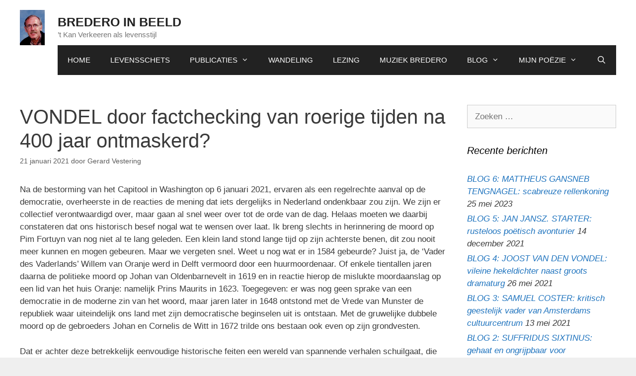

--- FILE ---
content_type: text/html; charset=UTF-8
request_url: https://geraves.nl/vondel-door-factchecking-van-roerige-tijden-na-400-jaar-ontmaskerd/
body_size: 19356
content:
<!DOCTYPE html>
<html lang="nl-NL">
<head>
	<meta charset="UTF-8">
	<title>VONDEL door factchecking van roerige tijden na 400 jaar ontmaskerd? &#8211; BREDERO IN BEELD</title>
<meta name='robots' content='max-image-preview:large' />
	<style>img:is([sizes="auto" i], [sizes^="auto," i]) { contain-intrinsic-size: 3000px 1500px }</style>
	<meta name="viewport" content="width=device-width, initial-scale=1"><link rel='dns-prefetch' href='//cdnjs.cloudflare.com' />
<link rel="alternate" type="application/rss+xml" title="BREDERO IN BEELD &raquo; feed" href="https://geraves.nl/feed/" />
<link rel="alternate" type="application/rss+xml" title="BREDERO IN BEELD &raquo; reacties feed" href="https://geraves.nl/comments/feed/" />
<script>
window._wpemojiSettings = {"baseUrl":"https:\/\/s.w.org\/images\/core\/emoji\/16.0.1\/72x72\/","ext":".png","svgUrl":"https:\/\/s.w.org\/images\/core\/emoji\/16.0.1\/svg\/","svgExt":".svg","source":{"concatemoji":"https:\/\/geraves.nl\/wp-includes\/js\/wp-emoji-release.min.js?ver=6.8.3"}};
/*! This file is auto-generated */
!function(s,n){var o,i,e;function c(e){try{var t={supportTests:e,timestamp:(new Date).valueOf()};sessionStorage.setItem(o,JSON.stringify(t))}catch(e){}}function p(e,t,n){e.clearRect(0,0,e.canvas.width,e.canvas.height),e.fillText(t,0,0);var t=new Uint32Array(e.getImageData(0,0,e.canvas.width,e.canvas.height).data),a=(e.clearRect(0,0,e.canvas.width,e.canvas.height),e.fillText(n,0,0),new Uint32Array(e.getImageData(0,0,e.canvas.width,e.canvas.height).data));return t.every(function(e,t){return e===a[t]})}function u(e,t){e.clearRect(0,0,e.canvas.width,e.canvas.height),e.fillText(t,0,0);for(var n=e.getImageData(16,16,1,1),a=0;a<n.data.length;a++)if(0!==n.data[a])return!1;return!0}function f(e,t,n,a){switch(t){case"flag":return n(e,"\ud83c\udff3\ufe0f\u200d\u26a7\ufe0f","\ud83c\udff3\ufe0f\u200b\u26a7\ufe0f")?!1:!n(e,"\ud83c\udde8\ud83c\uddf6","\ud83c\udde8\u200b\ud83c\uddf6")&&!n(e,"\ud83c\udff4\udb40\udc67\udb40\udc62\udb40\udc65\udb40\udc6e\udb40\udc67\udb40\udc7f","\ud83c\udff4\u200b\udb40\udc67\u200b\udb40\udc62\u200b\udb40\udc65\u200b\udb40\udc6e\u200b\udb40\udc67\u200b\udb40\udc7f");case"emoji":return!a(e,"\ud83e\udedf")}return!1}function g(e,t,n,a){var r="undefined"!=typeof WorkerGlobalScope&&self instanceof WorkerGlobalScope?new OffscreenCanvas(300,150):s.createElement("canvas"),o=r.getContext("2d",{willReadFrequently:!0}),i=(o.textBaseline="top",o.font="600 32px Arial",{});return e.forEach(function(e){i[e]=t(o,e,n,a)}),i}function t(e){var t=s.createElement("script");t.src=e,t.defer=!0,s.head.appendChild(t)}"undefined"!=typeof Promise&&(o="wpEmojiSettingsSupports",i=["flag","emoji"],n.supports={everything:!0,everythingExceptFlag:!0},e=new Promise(function(e){s.addEventListener("DOMContentLoaded",e,{once:!0})}),new Promise(function(t){var n=function(){try{var e=JSON.parse(sessionStorage.getItem(o));if("object"==typeof e&&"number"==typeof e.timestamp&&(new Date).valueOf()<e.timestamp+604800&&"object"==typeof e.supportTests)return e.supportTests}catch(e){}return null}();if(!n){if("undefined"!=typeof Worker&&"undefined"!=typeof OffscreenCanvas&&"undefined"!=typeof URL&&URL.createObjectURL&&"undefined"!=typeof Blob)try{var e="postMessage("+g.toString()+"("+[JSON.stringify(i),f.toString(),p.toString(),u.toString()].join(",")+"));",a=new Blob([e],{type:"text/javascript"}),r=new Worker(URL.createObjectURL(a),{name:"wpTestEmojiSupports"});return void(r.onmessage=function(e){c(n=e.data),r.terminate(),t(n)})}catch(e){}c(n=g(i,f,p,u))}t(n)}).then(function(e){for(var t in e)n.supports[t]=e[t],n.supports.everything=n.supports.everything&&n.supports[t],"flag"!==t&&(n.supports.everythingExceptFlag=n.supports.everythingExceptFlag&&n.supports[t]);n.supports.everythingExceptFlag=n.supports.everythingExceptFlag&&!n.supports.flag,n.DOMReady=!1,n.readyCallback=function(){n.DOMReady=!0}}).then(function(){return e}).then(function(){var e;n.supports.everything||(n.readyCallback(),(e=n.source||{}).concatemoji?t(e.concatemoji):e.wpemoji&&e.twemoji&&(t(e.twemoji),t(e.wpemoji)))}))}((window,document),window._wpemojiSettings);
</script>
<style id='wp-emoji-styles-inline-css'>

	img.wp-smiley, img.emoji {
		display: inline !important;
		border: none !important;
		box-shadow: none !important;
		height: 1em !important;
		width: 1em !important;
		margin: 0 0.07em !important;
		vertical-align: -0.1em !important;
		background: none !important;
		padding: 0 !important;
	}
</style>
<link rel='stylesheet' id='wp-block-library-css' href='https://geraves.nl/wp-includes/css/dist/block-library/style.min.css?ver=6.8.3' media='all' />
<style id='classic-theme-styles-inline-css'>
/*! This file is auto-generated */
.wp-block-button__link{color:#fff;background-color:#32373c;border-radius:9999px;box-shadow:none;text-decoration:none;padding:calc(.667em + 2px) calc(1.333em + 2px);font-size:1.125em}.wp-block-file__button{background:#32373c;color:#fff;text-decoration:none}
</style>
<style id='pdfemb-pdf-embedder-viewer-style-inline-css'>
.wp-block-pdfemb-pdf-embedder-viewer{max-width:none}

</style>
<style id='global-styles-inline-css'>
:root{--wp--preset--aspect-ratio--square: 1;--wp--preset--aspect-ratio--4-3: 4/3;--wp--preset--aspect-ratio--3-4: 3/4;--wp--preset--aspect-ratio--3-2: 3/2;--wp--preset--aspect-ratio--2-3: 2/3;--wp--preset--aspect-ratio--16-9: 16/9;--wp--preset--aspect-ratio--9-16: 9/16;--wp--preset--color--black: #000000;--wp--preset--color--cyan-bluish-gray: #abb8c3;--wp--preset--color--white: #ffffff;--wp--preset--color--pale-pink: #f78da7;--wp--preset--color--vivid-red: #cf2e2e;--wp--preset--color--luminous-vivid-orange: #ff6900;--wp--preset--color--luminous-vivid-amber: #fcb900;--wp--preset--color--light-green-cyan: #7bdcb5;--wp--preset--color--vivid-green-cyan: #00d084;--wp--preset--color--pale-cyan-blue: #8ed1fc;--wp--preset--color--vivid-cyan-blue: #0693e3;--wp--preset--color--vivid-purple: #9b51e0;--wp--preset--color--contrast: var(--contrast);--wp--preset--color--contrast-2: var(--contrast-2);--wp--preset--color--contrast-3: var(--contrast-3);--wp--preset--color--base: var(--base);--wp--preset--color--base-2: var(--base-2);--wp--preset--color--base-3: var(--base-3);--wp--preset--color--accent: var(--accent);--wp--preset--gradient--vivid-cyan-blue-to-vivid-purple: linear-gradient(135deg,rgba(6,147,227,1) 0%,rgb(155,81,224) 100%);--wp--preset--gradient--light-green-cyan-to-vivid-green-cyan: linear-gradient(135deg,rgb(122,220,180) 0%,rgb(0,208,130) 100%);--wp--preset--gradient--luminous-vivid-amber-to-luminous-vivid-orange: linear-gradient(135deg,rgba(252,185,0,1) 0%,rgba(255,105,0,1) 100%);--wp--preset--gradient--luminous-vivid-orange-to-vivid-red: linear-gradient(135deg,rgba(255,105,0,1) 0%,rgb(207,46,46) 100%);--wp--preset--gradient--very-light-gray-to-cyan-bluish-gray: linear-gradient(135deg,rgb(238,238,238) 0%,rgb(169,184,195) 100%);--wp--preset--gradient--cool-to-warm-spectrum: linear-gradient(135deg,rgb(74,234,220) 0%,rgb(151,120,209) 20%,rgb(207,42,186) 40%,rgb(238,44,130) 60%,rgb(251,105,98) 80%,rgb(254,248,76) 100%);--wp--preset--gradient--blush-light-purple: linear-gradient(135deg,rgb(255,206,236) 0%,rgb(152,150,240) 100%);--wp--preset--gradient--blush-bordeaux: linear-gradient(135deg,rgb(254,205,165) 0%,rgb(254,45,45) 50%,rgb(107,0,62) 100%);--wp--preset--gradient--luminous-dusk: linear-gradient(135deg,rgb(255,203,112) 0%,rgb(199,81,192) 50%,rgb(65,88,208) 100%);--wp--preset--gradient--pale-ocean: linear-gradient(135deg,rgb(255,245,203) 0%,rgb(182,227,212) 50%,rgb(51,167,181) 100%);--wp--preset--gradient--electric-grass: linear-gradient(135deg,rgb(202,248,128) 0%,rgb(113,206,126) 100%);--wp--preset--gradient--midnight: linear-gradient(135deg,rgb(2,3,129) 0%,rgb(40,116,252) 100%);--wp--preset--font-size--small: 13px;--wp--preset--font-size--medium: 20px;--wp--preset--font-size--large: 36px;--wp--preset--font-size--x-large: 42px;--wp--preset--spacing--20: 0.44rem;--wp--preset--spacing--30: 0.67rem;--wp--preset--spacing--40: 1rem;--wp--preset--spacing--50: 1.5rem;--wp--preset--spacing--60: 2.25rem;--wp--preset--spacing--70: 3.38rem;--wp--preset--spacing--80: 5.06rem;--wp--preset--shadow--natural: 6px 6px 9px rgba(0, 0, 0, 0.2);--wp--preset--shadow--deep: 12px 12px 50px rgba(0, 0, 0, 0.4);--wp--preset--shadow--sharp: 6px 6px 0px rgba(0, 0, 0, 0.2);--wp--preset--shadow--outlined: 6px 6px 0px -3px rgba(255, 255, 255, 1), 6px 6px rgba(0, 0, 0, 1);--wp--preset--shadow--crisp: 6px 6px 0px rgba(0, 0, 0, 1);}:where(.is-layout-flex){gap: 0.5em;}:where(.is-layout-grid){gap: 0.5em;}body .is-layout-flex{display: flex;}.is-layout-flex{flex-wrap: wrap;align-items: center;}.is-layout-flex > :is(*, div){margin: 0;}body .is-layout-grid{display: grid;}.is-layout-grid > :is(*, div){margin: 0;}:where(.wp-block-columns.is-layout-flex){gap: 2em;}:where(.wp-block-columns.is-layout-grid){gap: 2em;}:where(.wp-block-post-template.is-layout-flex){gap: 1.25em;}:where(.wp-block-post-template.is-layout-grid){gap: 1.25em;}.has-black-color{color: var(--wp--preset--color--black) !important;}.has-cyan-bluish-gray-color{color: var(--wp--preset--color--cyan-bluish-gray) !important;}.has-white-color{color: var(--wp--preset--color--white) !important;}.has-pale-pink-color{color: var(--wp--preset--color--pale-pink) !important;}.has-vivid-red-color{color: var(--wp--preset--color--vivid-red) !important;}.has-luminous-vivid-orange-color{color: var(--wp--preset--color--luminous-vivid-orange) !important;}.has-luminous-vivid-amber-color{color: var(--wp--preset--color--luminous-vivid-amber) !important;}.has-light-green-cyan-color{color: var(--wp--preset--color--light-green-cyan) !important;}.has-vivid-green-cyan-color{color: var(--wp--preset--color--vivid-green-cyan) !important;}.has-pale-cyan-blue-color{color: var(--wp--preset--color--pale-cyan-blue) !important;}.has-vivid-cyan-blue-color{color: var(--wp--preset--color--vivid-cyan-blue) !important;}.has-vivid-purple-color{color: var(--wp--preset--color--vivid-purple) !important;}.has-black-background-color{background-color: var(--wp--preset--color--black) !important;}.has-cyan-bluish-gray-background-color{background-color: var(--wp--preset--color--cyan-bluish-gray) !important;}.has-white-background-color{background-color: var(--wp--preset--color--white) !important;}.has-pale-pink-background-color{background-color: var(--wp--preset--color--pale-pink) !important;}.has-vivid-red-background-color{background-color: var(--wp--preset--color--vivid-red) !important;}.has-luminous-vivid-orange-background-color{background-color: var(--wp--preset--color--luminous-vivid-orange) !important;}.has-luminous-vivid-amber-background-color{background-color: var(--wp--preset--color--luminous-vivid-amber) !important;}.has-light-green-cyan-background-color{background-color: var(--wp--preset--color--light-green-cyan) !important;}.has-vivid-green-cyan-background-color{background-color: var(--wp--preset--color--vivid-green-cyan) !important;}.has-pale-cyan-blue-background-color{background-color: var(--wp--preset--color--pale-cyan-blue) !important;}.has-vivid-cyan-blue-background-color{background-color: var(--wp--preset--color--vivid-cyan-blue) !important;}.has-vivid-purple-background-color{background-color: var(--wp--preset--color--vivid-purple) !important;}.has-black-border-color{border-color: var(--wp--preset--color--black) !important;}.has-cyan-bluish-gray-border-color{border-color: var(--wp--preset--color--cyan-bluish-gray) !important;}.has-white-border-color{border-color: var(--wp--preset--color--white) !important;}.has-pale-pink-border-color{border-color: var(--wp--preset--color--pale-pink) !important;}.has-vivid-red-border-color{border-color: var(--wp--preset--color--vivid-red) !important;}.has-luminous-vivid-orange-border-color{border-color: var(--wp--preset--color--luminous-vivid-orange) !important;}.has-luminous-vivid-amber-border-color{border-color: var(--wp--preset--color--luminous-vivid-amber) !important;}.has-light-green-cyan-border-color{border-color: var(--wp--preset--color--light-green-cyan) !important;}.has-vivid-green-cyan-border-color{border-color: var(--wp--preset--color--vivid-green-cyan) !important;}.has-pale-cyan-blue-border-color{border-color: var(--wp--preset--color--pale-cyan-blue) !important;}.has-vivid-cyan-blue-border-color{border-color: var(--wp--preset--color--vivid-cyan-blue) !important;}.has-vivid-purple-border-color{border-color: var(--wp--preset--color--vivid-purple) !important;}.has-vivid-cyan-blue-to-vivid-purple-gradient-background{background: var(--wp--preset--gradient--vivid-cyan-blue-to-vivid-purple) !important;}.has-light-green-cyan-to-vivid-green-cyan-gradient-background{background: var(--wp--preset--gradient--light-green-cyan-to-vivid-green-cyan) !important;}.has-luminous-vivid-amber-to-luminous-vivid-orange-gradient-background{background: var(--wp--preset--gradient--luminous-vivid-amber-to-luminous-vivid-orange) !important;}.has-luminous-vivid-orange-to-vivid-red-gradient-background{background: var(--wp--preset--gradient--luminous-vivid-orange-to-vivid-red) !important;}.has-very-light-gray-to-cyan-bluish-gray-gradient-background{background: var(--wp--preset--gradient--very-light-gray-to-cyan-bluish-gray) !important;}.has-cool-to-warm-spectrum-gradient-background{background: var(--wp--preset--gradient--cool-to-warm-spectrum) !important;}.has-blush-light-purple-gradient-background{background: var(--wp--preset--gradient--blush-light-purple) !important;}.has-blush-bordeaux-gradient-background{background: var(--wp--preset--gradient--blush-bordeaux) !important;}.has-luminous-dusk-gradient-background{background: var(--wp--preset--gradient--luminous-dusk) !important;}.has-pale-ocean-gradient-background{background: var(--wp--preset--gradient--pale-ocean) !important;}.has-electric-grass-gradient-background{background: var(--wp--preset--gradient--electric-grass) !important;}.has-midnight-gradient-background{background: var(--wp--preset--gradient--midnight) !important;}.has-small-font-size{font-size: var(--wp--preset--font-size--small) !important;}.has-medium-font-size{font-size: var(--wp--preset--font-size--medium) !important;}.has-large-font-size{font-size: var(--wp--preset--font-size--large) !important;}.has-x-large-font-size{font-size: var(--wp--preset--font-size--x-large) !important;}
:where(.wp-block-post-template.is-layout-flex){gap: 1.25em;}:where(.wp-block-post-template.is-layout-grid){gap: 1.25em;}
:where(.wp-block-columns.is-layout-flex){gap: 2em;}:where(.wp-block-columns.is-layout-grid){gap: 2em;}
:root :where(.wp-block-pullquote){font-size: 1.5em;line-height: 1.6;}
</style>
<link rel='stylesheet' id='generate-style-grid-css' href='https://geraves.nl/wp-content/themes/generatepress/assets/css/unsemantic-grid.min.css?ver=3.6.1' media='all' />
<link rel='stylesheet' id='generate-style-css' href='https://geraves.nl/wp-content/themes/generatepress/assets/css/style.min.css?ver=3.6.1' media='all' />
<style id='generate-style-inline-css'>
body{background-color:#efefef;color:#3a3a3a;}a{color:var(--accent);}a:hover, a:focus, a:active{color:#000000;}body .grid-container{max-width:1335px;}.wp-block-group__inner-container{max-width:1335px;margin-left:auto;margin-right:auto;}.site-header .header-image{width:50px;}.generate-back-to-top{font-size:20px;border-radius:3px;position:fixed;bottom:30px;right:30px;line-height:40px;width:40px;text-align:center;z-index:10;transition:opacity 300ms ease-in-out;opacity:0.1;transform:translateY(1000px);}.generate-back-to-top__show{opacity:1;transform:translateY(0);}.navigation-search{position:absolute;left:-99999px;pointer-events:none;visibility:hidden;z-index:20;width:100%;top:0;transition:opacity 100ms ease-in-out;opacity:0;}.navigation-search.nav-search-active{left:0;right:0;pointer-events:auto;visibility:visible;opacity:1;}.navigation-search input[type="search"]{outline:0;border:0;vertical-align:bottom;line-height:1;opacity:0.9;width:100%;z-index:20;border-radius:0;-webkit-appearance:none;height:60px;}.navigation-search input::-ms-clear{display:none;width:0;height:0;}.navigation-search input::-ms-reveal{display:none;width:0;height:0;}.navigation-search input::-webkit-search-decoration, .navigation-search input::-webkit-search-cancel-button, .navigation-search input::-webkit-search-results-button, .navigation-search input::-webkit-search-results-decoration{display:none;}.main-navigation li.search-item{z-index:21;}li.search-item.active{transition:opacity 100ms ease-in-out;}.nav-left-sidebar .main-navigation li.search-item.active,.nav-right-sidebar .main-navigation li.search-item.active{width:auto;display:inline-block;float:right;}.gen-sidebar-nav .navigation-search{top:auto;bottom:0;}:root{--contrast:#222222;--contrast-2:#575760;--contrast-3:#b2b2be;--base:#f0f0f0;--base-2:#f7f8f9;--base-3:#ffffff;--accent:#1e73be;}:root .has-contrast-color{color:var(--contrast);}:root .has-contrast-background-color{background-color:var(--contrast);}:root .has-contrast-2-color{color:var(--contrast-2);}:root .has-contrast-2-background-color{background-color:var(--contrast-2);}:root .has-contrast-3-color{color:var(--contrast-3);}:root .has-contrast-3-background-color{background-color:var(--contrast-3);}:root .has-base-color{color:var(--base);}:root .has-base-background-color{background-color:var(--base);}:root .has-base-2-color{color:var(--base-2);}:root .has-base-2-background-color{background-color:var(--base-2);}:root .has-base-3-color{color:var(--base-3);}:root .has-base-3-background-color{background-color:var(--base-3);}:root .has-accent-color{color:var(--accent);}:root .has-accent-background-color{background-color:var(--accent);}body, button, input, select, textarea{font-family:Verdana, Geneva, sans-serif;}body{line-height:1.5;}.entry-content > [class*="wp-block-"]:not(:last-child):not(.wp-block-heading){margin-bottom:1.5em;}.main-navigation .main-nav ul ul li a{font-size:14px;}.sidebar .widget, .footer-widgets .widget{font-size:17px;}h1{font-weight:300;font-size:40px;}h2{font-weight:300;font-size:30px;}h3{font-size:20px;}h4{font-size:inherit;}h5{font-size:inherit;}@media (max-width:768px){.main-title{font-size:30px;}h1{font-size:30px;}h2{font-size:25px;}}.top-bar{background-color:#636363;color:#ffffff;}.top-bar a{color:#ffffff;}.top-bar a:hover{color:#303030;}.site-header{background-color:#ffffff;color:#3a3a3a;}.site-header a{color:#3a3a3a;}.main-title a,.main-title a:hover{color:#222222;}.site-description{color:#757575;}.main-navigation,.main-navigation ul ul{background-color:#222222;}.main-navigation .main-nav ul li a, .main-navigation .menu-toggle, .main-navigation .menu-bar-items{color:#ffffff;}.main-navigation .main-nav ul li:not([class*="current-menu-"]):hover > a, .main-navigation .main-nav ul li:not([class*="current-menu-"]):focus > a, .main-navigation .main-nav ul li.sfHover:not([class*="current-menu-"]) > a, .main-navigation .menu-bar-item:hover > a, .main-navigation .menu-bar-item.sfHover > a{color:#ffffff;background-color:#3f3f3f;}button.menu-toggle:hover,button.menu-toggle:focus,.main-navigation .mobile-bar-items a,.main-navigation .mobile-bar-items a:hover,.main-navigation .mobile-bar-items a:focus{color:#ffffff;}.main-navigation .main-nav ul li[class*="current-menu-"] > a{color:#ffffff;background-color:#3f3f3f;}.navigation-search input[type="search"],.navigation-search input[type="search"]:active, .navigation-search input[type="search"]:focus, .main-navigation .main-nav ul li.search-item.active > a, .main-navigation .menu-bar-items .search-item.active > a{color:#ffffff;background-color:#3f3f3f;}.main-navigation ul ul{background-color:#3f3f3f;}.main-navigation .main-nav ul ul li a{color:#ffffff;}.main-navigation .main-nav ul ul li:not([class*="current-menu-"]):hover > a,.main-navigation .main-nav ul ul li:not([class*="current-menu-"]):focus > a, .main-navigation .main-nav ul ul li.sfHover:not([class*="current-menu-"]) > a{color:#ffffff;background-color:#4f4f4f;}.main-navigation .main-nav ul ul li[class*="current-menu-"] > a{color:#ffffff;background-color:#4f4f4f;}.separate-containers .inside-article, .separate-containers .comments-area, .separate-containers .page-header, .one-container .container, .separate-containers .paging-navigation, .inside-page-header{background-color:#ffffff;}.entry-meta{color:#595959;}.entry-meta a{color:#595959;}.entry-meta a:hover{color:#1e73be;}.sidebar .widget{background-color:#ffffff;}.sidebar .widget .widget-title{color:#000000;}.footer-widgets{background-color:#ffffff;}.footer-widgets .widget-title{color:#000000;}.site-info{color:#ffffff;background-color:#222222;}.site-info a{color:#ffffff;}.site-info a:hover{color:#606060;}.footer-bar .widget_nav_menu .current-menu-item a{color:#606060;}input[type="text"],input[type="email"],input[type="url"],input[type="password"],input[type="search"],input[type="tel"],input[type="number"],textarea,select{color:#666666;background-color:#fafafa;border-color:#cccccc;}input[type="text"]:focus,input[type="email"]:focus,input[type="url"]:focus,input[type="password"]:focus,input[type="search"]:focus,input[type="tel"]:focus,input[type="number"]:focus,textarea:focus,select:focus{color:#666666;background-color:#ffffff;border-color:#bfbfbf;}button,html input[type="button"],input[type="reset"],input[type="submit"],a.button,a.wp-block-button__link:not(.has-background){color:#ffffff;background-color:#666666;}button:hover,html input[type="button"]:hover,input[type="reset"]:hover,input[type="submit"]:hover,a.button:hover,button:focus,html input[type="button"]:focus,input[type="reset"]:focus,input[type="submit"]:focus,a.button:focus,a.wp-block-button__link:not(.has-background):active,a.wp-block-button__link:not(.has-background):focus,a.wp-block-button__link:not(.has-background):hover{color:#ffffff;background-color:#3f3f3f;}a.generate-back-to-top{background-color:rgba( 0,0,0,0.4 );color:#ffffff;}a.generate-back-to-top:hover,a.generate-back-to-top:focus{background-color:rgba( 0,0,0,0.6 );color:#ffffff;}:root{--gp-search-modal-bg-color:var(--base-3);--gp-search-modal-text-color:var(--contrast);--gp-search-modal-overlay-bg-color:rgba(0,0,0,0.2);}@media (max-width:768px){.main-navigation .menu-bar-item:hover > a, .main-navigation .menu-bar-item.sfHover > a{background:none;color:#ffffff;}}.inside-top-bar{padding:10px;}.site-main .wp-block-group__inner-container{padding:40px;}.entry-content .alignwide, body:not(.no-sidebar) .entry-content .alignfull{margin-left:-40px;width:calc(100% + 80px);max-width:calc(100% + 80px);}.container.grid-container{max-width:1415px;}.rtl .menu-item-has-children .dropdown-menu-toggle{padding-left:20px;}.rtl .main-navigation .main-nav ul li.menu-item-has-children > a{padding-right:20px;}.site-info{padding:20px;}@media (max-width:768px){.separate-containers .inside-article, .separate-containers .comments-area, .separate-containers .page-header, .separate-containers .paging-navigation, .one-container .site-content, .inside-page-header{padding:30px;}.site-main .wp-block-group__inner-container{padding:30px;}.site-info{padding-right:10px;padding-left:10px;}.entry-content .alignwide, body:not(.no-sidebar) .entry-content .alignfull{margin-left:-30px;width:calc(100% + 60px);max-width:calc(100% + 60px);}}.one-container .sidebar .widget{padding:0px;}@media (max-width:768px){.main-navigation .menu-toggle,.main-navigation .mobile-bar-items,.sidebar-nav-mobile:not(#sticky-placeholder){display:block;}.main-navigation ul,.gen-sidebar-nav{display:none;}[class*="nav-float-"] .site-header .inside-header > *{float:none;clear:both;}}
</style>
<link rel='stylesheet' id='generate-mobile-style-css' href='https://geraves.nl/wp-content/themes/generatepress/assets/css/mobile.min.css?ver=3.6.1' media='all' />
<link rel='stylesheet' id='generate-font-icons-css' href='https://geraves.nl/wp-content/themes/generatepress/assets/css/components/font-icons.min.css?ver=3.6.1' media='all' />
<link rel='stylesheet' id='font-awesome-css' href='https://geraves.nl/wp-content/themes/generatepress/assets/css/components/font-awesome.min.css?ver=4.7' media='all' />
<link rel='stylesheet' id='fancybox-css' href='https://geraves.nl/wp-content/plugins/easy-fancybox/fancybox/1.5.4/jquery.fancybox.min.css?ver=6.8.3' media='screen' />
<style id='fancybox-inline-css'>
#fancybox-outer{background:#ffffff}#fancybox-content{background:#ffffff;border-color:#ffffff;color:#000000;}#fancybox-title,#fancybox-title-float-main{color:#fff}
</style>
<script src="https://geraves.nl/wp-includes/js/jquery/jquery.min.js?ver=3.7.1" id="jquery-core-js"></script>
<script src="https://geraves.nl/wp-includes/js/jquery/jquery-migrate.min.js?ver=3.4.1" id="jquery-migrate-js"></script>
<script src="//cdnjs.cloudflare.com/ajax/libs/jquery-easing/1.4.1/jquery.easing.min.js?ver=6.8.3" id="jquery-easing-js"></script>
<link rel="https://api.w.org/" href="https://geraves.nl/wp-json/" /><link rel="alternate" title="JSON" type="application/json" href="https://geraves.nl/wp-json/wp/v2/posts/895" /><link rel="EditURI" type="application/rsd+xml" title="RSD" href="https://geraves.nl/xmlrpc.php?rsd" />
<meta name="generator" content="WordPress 6.8.3" />
<link rel="canonical" href="https://geraves.nl/vondel-door-factchecking-van-roerige-tijden-na-400-jaar-ontmaskerd/" />
<link rel='shortlink' href='https://geraves.nl/?p=895' />
<link rel="alternate" title="oEmbed (JSON)" type="application/json+oembed" href="https://geraves.nl/wp-json/oembed/1.0/embed?url=https%3A%2F%2Fgeraves.nl%2Fvondel-door-factchecking-van-roerige-tijden-na-400-jaar-ontmaskerd%2F" />
<link rel="alternate" title="oEmbed (XML)" type="text/xml+oembed" href="https://geraves.nl/wp-json/oembed/1.0/embed?url=https%3A%2F%2Fgeraves.nl%2Fvondel-door-factchecking-van-roerige-tijden-na-400-jaar-ontmaskerd%2F&#038;format=xml" />
<style>.recentcomments a{display:inline !important;padding:0 !important;margin:0 !important;}</style></head>

<body class="wp-singular post-template-default single single-post postid-895 single-format-standard wp-custom-logo wp-embed-responsive wp-theme-generatepress right-sidebar nav-float-right one-container fluid-header active-footer-widgets-3 nav-search-enabled header-aligned-left dropdown-hover" itemtype="https://schema.org/Blog" itemscope>
	<a class="screen-reader-text skip-link" href="#content" title="Ga naar de inhoud">Ga naar de inhoud</a>		<header class="site-header" id="masthead" aria-label="Site"  itemtype="https://schema.org/WPHeader" itemscope>
			<div class="inside-header grid-container grid-parent">
				<div class="site-branding-container"><div class="site-logo">
					<a href="https://geraves.nl/" rel="home">
						<img  class="header-image is-logo-image" alt="BREDERO IN BEELD" src="https://geraves.nl/wp-content/uploads/2020/06/FOTO-GERARD-groot_0001-1.png" />
					</a>
				</div><div class="site-branding">
						<p class="main-title" itemprop="headline">
					<a href="https://geraves.nl/" rel="home">BREDERO IN BEELD</a>
				</p>
						<p class="site-description" itemprop="description">’t Kan Verkeeren als levensstijl</p>
					</div></div>		<nav class="main-navigation sub-menu-right" id="site-navigation" aria-label="Primair"  itemtype="https://schema.org/SiteNavigationElement" itemscope>
			<div class="inside-navigation grid-container grid-parent">
				<form method="get" class="search-form navigation-search" action="https://geraves.nl/">
					<input type="search" class="search-field" value="" name="s" title="Zoeken" />
				</form>		<div class="mobile-bar-items">
						<span class="search-item">
				<a aria-label="Open zoekbalk" href="#">
									</a>
			</span>
		</div>
						<button class="menu-toggle" aria-controls="primary-menu" aria-expanded="false">
					<span class="mobile-menu">Menu</span>				</button>
				<div id="primary-menu" class="main-nav"><ul id="menu-hoofdmenu" class=" menu sf-menu"><li id="menu-item-321" class="menu-item menu-item-type-post_type menu-item-object-page menu-item-home menu-item-321"><a href="https://geraves.nl/">HOME</a></li>
<li id="menu-item-325" class="menu-item menu-item-type-post_type menu-item-object-page menu-item-325"><a href="https://geraves.nl/levensschets/">LEVENSSCHETS</a></li>
<li id="menu-item-327" class="menu-item menu-item-type-post_type menu-item-object-page menu-item-has-children menu-item-327"><a href="https://geraves.nl/publicaties/">PUBLICATIES<span role="presentation" class="dropdown-menu-toggle"></span></a>
<ul class="sub-menu">
	<li id="menu-item-2814" class="menu-item menu-item-type-post_type menu-item-object-page menu-item-2814"><a href="https://geraves.nl/op-de-flanken-van-een-dichtberg-2024/">‘Met een stylometrische bril op de flanken van een dichtberg’ (2024)</a></li>
	<li id="menu-item-481" class="menu-item menu-item-type-post_type menu-item-object-page menu-item-481"><a href="https://geraves.nl/pdf-viewer/">BREDERO stylometrische auteursherkenning (2020)</a></li>
	<li id="menu-item-503" class="menu-item menu-item-type-post_type menu-item-object-page menu-item-503"><a href="https://geraves.nl/bredero-thematische-reanimatie-na-400-jaar-2018/">BREDERO thematische reanimatie na 400 jaar (2018)</a></li>
	<li id="menu-item-508" class="menu-item menu-item-type-post_type menu-item-object-page menu-item-508"><a href="https://geraves.nl/al-siet-men-brederos-werken-men-kent-zijn-werk-niet-2016/">‘Al siet men BREDERO’s werken, men kent zijn werk niet’ (2016)</a></li>
	<li id="menu-item-743" class="menu-item menu-item-type-post_type menu-item-object-page menu-item-743"><a href="https://geraves.nl/herkomst-van-de-stof-in-jacob-duyms-den-spieghel-der-getrovwicheyt-1983-1e-deel/">Herkomst van de stof in Jacob Duym’s ‘Den Spieghel der Getrovwicheyt’ (1983) 1e deel</a></li>
	<li id="menu-item-744" class="menu-item menu-item-type-post_type menu-item-object-page menu-item-744"><a href="https://geraves.nl/herkomst-van-de-stof-in-jacob-duyms-den-spieghel-der-getrovwicheyt-1983-2e-deel/">Herkomst van de stof in Jacob Duym’s ‘Den Spieghel der Getrovwicheyt’ (1983) 2e deel</a></li>
</ul>
</li>
<li id="menu-item-328" class="menu-item menu-item-type-post_type menu-item-object-page menu-item-328"><a href="https://geraves.nl/wandeling/">WANDELING</a></li>
<li id="menu-item-566" class="menu-item menu-item-type-post_type menu-item-object-page menu-item-566"><a href="https://geraves.nl/bredero-lezing-teylers-museum/">LEZING</a></li>
<li id="menu-item-828" class="menu-item menu-item-type-post_type menu-item-object-page menu-item-828"><a href="https://geraves.nl/bredero-allereerste-songwriter-van-het-levenslied/">MUZIEK BREDERO</a></li>
<li id="menu-item-320" class="menu-item menu-item-type-post_type menu-item-object-page current_page_parent menu-item-has-children menu-item-320"><a href="https://geraves.nl/blog-2/">BLOG<span role="presentation" class="dropdown-menu-toggle"></span></a>
<ul class="sub-menu">
	<li id="menu-item-2725" class="menu-item menu-item-type-post_type menu-item-object-post menu-item-2725"><a href="https://geraves.nl/elementor-1107/">BLOGSERIE inleiding: KLEURRIJKE STEMMEN IN TUMULTUEUZE TIJDEN</a></li>
	<li id="menu-item-2719" class="menu-item menu-item-type-post_type menu-item-object-post menu-item-2719"><a href="https://geraves.nl/blog-6-mattheus-gansneb-tengnagel-scabreuze-rellenkoning/">BLOG 6: MATTHEUS GANSNEB TENGNAGEL: scabreuze rellenkoning</a></li>
	<li id="menu-item-2720" class="menu-item menu-item-type-post_type menu-item-object-post menu-item-2720"><a href="https://geraves.nl/blog-5-jan-jansz-starter-rusteloos-poetisch-avonturier/">BLOG 5: JAN JANSZ. STARTER: rusteloos poëtisch avonturier</a></li>
	<li id="menu-item-2721" class="menu-item menu-item-type-post_type menu-item-object-post menu-item-2721"><a href="https://geraves.nl/blog-4-joost-van-den-vondel-vileine-hekeldichter-naast-groots-dramaturg/">BLOG 4: JOOST VAN DEN VONDEL: vileine hekeldichter naast groots dramaturg</a></li>
	<li id="menu-item-2722" class="menu-item menu-item-type-post_type menu-item-object-post menu-item-2722"><a href="https://geraves.nl/blog-3-samuel-coster-kritisch-geestelijk-vader-van-amsterdams-cultuurcentrum/">BLOG 3: SAMUEL COSTER: kritisch geestelijk vader van Amsterdams cultuurcentrum</a></li>
	<li id="menu-item-2723" class="menu-item menu-item-type-post_type menu-item-object-post menu-item-2723"><a href="https://geraves.nl/blog-2-suffridus-sixtinus-gehaat-en-ongrijpbaar-voor-boekenminnende-europese-elite/">BLOG 2: SUFFRIDUS SIXTINUS: gehaat en ongrijpbaar voor boekenminnende Europese elite?</a></li>
	<li id="menu-item-2724" class="menu-item menu-item-type-post_type menu-item-object-post menu-item-2724"><a href="https://geraves.nl/blog-1-reinier-telle-een-vrije-geest-als-wegbereider/">BlOG 1: REINIER TELLE: een vrije geest als wegbereider</a></li>
</ul>
</li>
<li id="menu-item-645" class="menu-item menu-item-type-post_type menu-item-object-page menu-item-has-children menu-item-645"><a href="https://geraves.nl/mijn-poezie/">MIJN POËZIE<span role="presentation" class="dropdown-menu-toggle"></span></a>
<ul class="sub-menu">
	<li id="menu-item-751" class="menu-item menu-item-type-post_type menu-item-object-page menu-item-751"><a href="https://geraves.nl/mijn-verhalen/">MIJN VERHALEN</a></li>
</ul>
</li>
<li class="search-item menu-item-align-right"><a aria-label="Open zoekbalk" href="#"></a></li></ul></div>			</div>
		</nav>
					</div>
		</header>
		
	<div class="site grid-container container hfeed grid-parent" id="page">
				<div class="site-content" id="content">
			
	<div class="content-area grid-parent mobile-grid-100 grid-75 tablet-grid-75" id="primary">
		<main class="site-main" id="main">
			
<article id="post-895" class="post-895 post type-post status-publish format-standard hentry category-uncategorized" itemtype="https://schema.org/CreativeWork" itemscope>
	<div class="inside-article">
					<header class="entry-header">
				<h1 class="entry-title" itemprop="headline">VONDEL door factchecking van roerige tijden na 400 jaar ontmaskerd?</h1>		<div class="entry-meta">
			<span class="posted-on"><time class="updated" datetime="2021-03-15T16:57:42+01:00" itemprop="dateModified">15 maart 2021</time><time class="entry-date published" datetime="2021-01-21T16:46:12+01:00" itemprop="datePublished">21 januari 2021</time></span> <span class="byline">door <span class="author vcard" itemprop="author" itemtype="https://schema.org/Person" itemscope><a class="url fn n" href="https://geraves.nl/author/admin/" title="Alle berichten tonen van Gerard Vestering" rel="author" itemprop="url"><span class="author-name" itemprop="name">Gerard Vestering</span></a></span></span> 		</div>
					</header>
			
		<div class="entry-content" itemprop="text">
			<p>Na de bestorming van het Capitool in Washington op 6 januari 2021, ervaren als een regelrechte aanval op de democratie, overheerste in de reacties de mening dat iets dergelijks in Nederland ondenkbaar zou zijn. We zijn er collectief verontwaardigd over, maar gaan al snel weer over tot de orde van de dag. Helaas moeten we daarbij constateren dat ons historisch besef nogal wat te wensen over laat. Ik breng slechts in herinnering de moord op Pim Fortuyn van nog niet al te lang geleden. Een klein land stond lange tijd op zijn achterste benen, dit zou nooit meer kunnen en mogen gebeuren. Maar we vergeten snel. Weet u nog wat er in 1584 gebeurde? Juist ja, de ‘Vader des Vaderlands’ Willem van Oranje werd in Delft vermoord door een huurmoordenaar. Of enkele tientallen jaren daarna de politieke moord op Johan van Oldenbarnevelt in 1619 en in reactie hierop de mislukte moordaanslag op een lid van het huis Oranje: namelijk Prins Maurits in 1623. Toegegeven: er was nog geen sprake van een democratie in de moderne zin van het woord, maar jaren later in 1648 ontstond met de Vrede van Munster de republiek waar uiteindelijk ons land met zijn democratische beginselen uit is ontstaan. Met de gruwelijke dubbele moord op de gebroeders Johan en Cornelis de Witt in 1672 trilde ons bestaan ook even op zijn grondvesten.</p>
<p>Dat er achter deze betrekkelijk eenvoudige historische feiten een wereld van spannende verhalen schuilgaat, die de moeite van het reconstrueren meer dan waard is, al is het maar om ons geheugen wat bij de les te houden, wil ik in dit artikel illustreren. Naast het memoreren van de verhalen wil ik ook een methode introduceren om een historisch feit na al die jaren op zijn feitelijkheid te testen, factchecken zouden we dat tegenwoordig noemen.</p>
<p><strong>VONDEL EN HET MOORTPASQUIL</strong></p>
<p>Mijn verhaal begint bij de belangrijkste dichter die ons land heeft voortgebracht <strong>JOOST VAN DEN VONDEL</strong>.</p>
<p><img fetchpriority="high" decoding="async" src="https://geraves.nl/wp-content/uploads/2021/01/JOOST-VAN-DEN-VONDEL.jpg" alt="" width="261" height="193" /></p>
<p>Vondel heeft een zeer uitgebreid repertoire aan gedichten en toneelstukken geschreven. In een uitgave van zijn verzamelde hekeldichten <span id='easy-footnote-1-895' class='easy-footnote-margin-adjust'></span><span class='easy-footnote'><a href='#easy-footnote-bottom-1-895' title=' J. van Vondel, &lt;em&gt;Hekeldichten. Met de aanteekeningen der ‘Amersfoortsche’ uitgave&lt;/em&gt;. Uitgegeven en toegelicht door Dr. J. Bergsma. W.J. Thieme &amp;amp; cie, Zutphen z.j. [ca. 1920]. '><sup>1</sup></a></span> komt als 8<sup>ste</sup> gedichtje een nogal raadselachtig gedichtje voor:</p>
<blockquote>
<p><strong>Op een Moortpasquil,</strong><span id='easy-footnote-2-895' class='easy-footnote-margin-adjust'></span><span class='easy-footnote'><a href='#easy-footnote-bottom-2-895' title=' Zie Wikipedia: &lt;em&gt;Een schotschrift of  smaadschrift waarin men iets of iemand belachtelijk maakt&lt;/em&gt;. Het Nederlandse woord paskwil, spotschrift, herinnert aan de onverbloemde kritiek van Pasquino die tot ver over de grenzen van het pauselijke rijk te horen moet zijn geweest. '><sup>2</sup></a></span><br /><em>By een ander gedicht, en moetwilligh op mijnen naem gedrukt.</em><br /><em>Men durf op mijnen naem uit haet in druk uitgeven,</em><br /><em><strong>Dat ik Mauritius beroven wil van &#8217;t leven,</strong></em><br /><em>Ten dienst des Bataviers , om d&#8217;eere van een beelt.</em><br /><em>&#8216;k Vergeef de schult den Haet, die my dit heeft gespeelt.</em></p>
</blockquote>
<p>De toentertijd (rond 1623) al zeer beroemde dichter Vondel valselijk beschuldigd betrokken te zijn bij een moordaanslag op het leven van stadhouder Maurits uit het geslacht van de Oranjes? En er zou ook bewijs van bestaan in de vorm van een gedrukt gedicht dat expres onder Vondels naam zou zijn uitgegeven om zijn goede naam te beschadigen?? Dat moet toch je nieuwsgierigheid opwekken, want hoe zat dat nu echt? Was Vondel betrokken bij een verijdelde moordaanslag op Prins Maurits? Is er sprake van een echt gedicht onder de naam <strong><em>‘Moortpasquil’</em></strong>, waarin deze aanslag wordt aangekondigd en heeft Vondel dat gedicht geschreven?</p>
<p><strong>MOORDAANSLAG OP PRINS MAURITS</strong></p>
<p>Het verhaal van de mislukte moordaanslag op Prins Maurits in 1623 is uitvoerig en uiterst gedegen beschreven door de historicus C. Kroon.<span id='easy-footnote-3-895' class='easy-footnote-margin-adjust'></span><span class='easy-footnote'><a href='#easy-footnote-bottom-3-895' title=' Zie de website &lt;a href=&quot;http://www.protestantsegemeenteherveld.nl/SiteV2/33-geschiedenis/predikanten/51-dominee-h-slatius-uitgebreid&quot;&gt;Benthuizer turfjes&lt;/a&gt; van de Historische Kring Benthuizen van september 2013 het artikel &lt;em&gt;‘De beraamde moordaanslag op Prins Maurits&lt;/em&gt; in 1623’ van C. Kroon. &lt;a href=&quot;#_ftn3&quot;&gt;'><sup>3</sup></a></span></a></p>
<p>Hij begint zijn artikel met de tegenstelling tussen Arminianus en Gomarus:</p>
<blockquote>
<p><em>‘In Nederland was een godsdienststrijd ontstaan tussen twee hoogleraren, <strong>Jacobus Arminius</strong> en <strong>Franciscus Gomarus</strong> en hun aanhangers. Arminius was een zeergeleerd man en ‘aangenaam in de omgang’ en was gematigd (rekkelijk) in zijn opvattingen, voorstander van vrijheid van onderzoek en een persoonlijk geloofsleven. Zijn tegenstander Gomarus daarentegen was, als calvinist, ‘rechtzinnig’ en beschouwde de Belijdenis als dogma.’</em></p>
</blockquote>
<p><figure id="attachment_897" aria-describedby="caption-attachment-897" style="width: 240px" class="wp-caption aligncenter"><img decoding="async" src="https://geraves.nl/wp-content/uploads/2021/01/Afbeelding1.jpg" alt="" width="250" height="298" /><figcaption id="caption-attachment-897" class="wp-caption-text">Arminianus</figcaption></figure><figure id="attachment_898" aria-describedby="caption-attachment-898" style="width: 240px" class="wp-caption aligncenter"><img decoding="async" src="https://geraves.nl/wp-content/uploads/2021/01/Afbeelding2-e1611243346241.jpg" alt="" width="250" height="250" /><figcaption id="caption-attachment-898" class="wp-caption-text">Gomarus</figcaption></figure></p>
<p>Op 14 januari 1610 kreeg deze tegenstelling ook een politieke lading. Aanhangers van de gematigde Arminianus dienden toen een <em>‘Remonstrantie’</em> (een verzoekschrift = een pleidooi voor meer tolerantie) in bij de Staten van Holland. Deze &#8216;Remonstrantie&#8217; was opgesteld door de Waalse predikant Uitenboogaart en werd aan de Staten van Holland voorgelegd door raadspensionaris <strong>Johan van Oldenbarnevelt</strong>.</p>
<p>Het antwoord van Gomarus was een &#8216;<em>C</em><em>ontraremonstrantie&#8217;</em> (tegenverzoek). Daarmee was de tegenstelling binnen de geloofsgemeenschap een feit: Aan de ene kant de <strong>Arminianen/remonstranten</strong> of <strong>rekkelijken</strong>; aan de andere kant de <strong>Gomaristen/contraremonstranten</strong> of <strong>preciezen</strong>. </p>
<p>Tijdens het Twaalfjarig Bestand was <strong>Raadspensionaris Johan van Oldenbarnevelt</strong> aanhanger van de gematigde Arminianen en streefde naar vrede; <strong>stadhouder Maurits van Oranje</strong> was voorstander van de strenge bestaande regels van Gomarus, en hij wilde de 80-jarige oorlog zo snel mogelijk hervatten.</p>
<p>In 1619 werd de Dortse Synode gehouden waarbij de contraremonstranten de macht kregen.</p>
<p>Gevolg: wie niet rechtzinnig was moest worden omgebracht.</p>
<p>Van Oldenbarnevelt werd beschuldigd van landverraad en op 13 mei 1619 in Den Haag onthoofd.</p>
<p><strong>Prins Maurits</strong>, zijn politieke tegenstander, werd door velen gezien als de grootste boosdoener.</p>
<figure style="width: 302px" class="wp-caption aligncenter"><img loading="lazy" decoding="async" src="https://geraves.nl/wp-content/uploads/2021/01/Afbeelding3.jpg" alt="" width="312" height="190" /><figcaption class="wp-caption-text">Prins Maurits en Johan van Oldenbarnevelt</figcaption></figure>
<p>Familieleden van Oldenbarnevelt wilden wraak voor deze politieke moord, terwijl het hele land verscheurd werd door deze religieuze/politieke tegenstelling.</p>
<p>De zonen van Johan van Oldenbarnevelt, <strong>Reinier en Willem</strong>, besloten met behulp van anderen prins Maurits te liquideren.</p>
<p>In een pamflet van de ‘Hove van Holland’, dat in 1623 in ’s-Gravenhage was verschenen, staat dat David Coorenwinder had geschreven:</p>
<blockquote>
<p><em>‘dat de saecke onder de huisluiden tot Haserswoude en daer omtrent in de voorz. Jar <strong>1621</strong> soo verre waren gebracht datter <strong>drie of vier hondert binnen Leyden</strong> ofte daer voorgekomen souden hebben (…) beduchte <strong>dattet selve soude kommen tot kennisse van de Magistraet’.</strong></em></p>
</blockquote>
<p><strong> </strong>Kortom, bij het complot waren onder meer <strong>betrokken</strong>:</p>
<p>Adriaan van Dijk, David Coornwinder, Adriaan van der Dussen, <strong>Hendrik Slatius, </strong>Cornelis van Woerden, Corstiaan van Alphen, Jan Schouten</p>
<p>De <strong>bedoeling</strong> was om <em>‘Maurits te laten doodschieten door huurmoordenaars op zijn dagelijkse rit van Den Haag naar Rijswijk’</em> want daar had hij een maîtresse zitten, Machteld van Mechelen.</p>
<p><strong>Kosten van de aanslag</strong>: 6.000 gulden voor de huurmoordenaars.</p>
<p><figure id="attachment_900" aria-describedby="caption-attachment-900" style="width: 390px" class="wp-caption alignleft"><img loading="lazy" decoding="async" src="https://geraves.nl/wp-content/uploads/2021/01/Afbeelding4-e1611267123318.jpg" alt="" width="400" height="297" /><figcaption id="caption-attachment-900" class="wp-caption-text">Gezicht op Rijswijk. Op de voorgrond de stallen van Maurits.</figcaption></figure><figure id="attachment_901" aria-describedby="caption-attachment-901" style="width: 390px" class="wp-caption alignright"><img loading="lazy" decoding="async" src="https://geraves.nl/wp-content/uploads/2021/01/Afbeelding5-300x198.png" alt="" width="400" height="263" /><figcaption id="caption-attachment-901" class="wp-caption-text">Rijswijk: Uitspanning Witsenburg.</figcaption></figure></p>
<p>Het plan werd beraamd in herberg Witsenburg in Rijswijk waar ook de matrozen werden geronseld voor de aanslag. Algemeen was bekend dat Maurits elke dag om 3 uur ’s middags zijn geliefde kwam bezoeken. Het liep mis omdat te veel mensen op de hoogte waren en ze hun mond voorbijpraatten.</p>
<p>Een aantal huurmoordenaars en bedenkers van het complot werden berecht, zoals Reinier van Oldenbarnevelt, David Coornwinder en Jacob Bontebal.</p>
<p><strong>HET TURBULENTE LEVEN VAN EEN DOMINEE</strong></p>
<p>Dominee <strong>HENDRIK SLATIUS</strong>, een remonstrants predikant te Bleiswijk, wist te ontsnappen. Een uitgebreide levensbeschrijving op een website van de protestantse gemeente in Herveld <span id='easy-footnote-4-895' class='easy-footnote-margin-adjust'></span><span class='easy-footnote'><a href='#easy-footnote-bottom-4-895' title=' Zie &lt;a href=&quot;http://www.protestantsegemeenteherveld.nl/SiteV2/33-geschiedenis/predikanten/51-dominee-h-slatius-uitgebreid&quot;&gt;Dominee H. Slatius (uitgebreid) (protestantsegemeenteherveld.nl)&lt;/a&gt;. &lt;a href=&quot;#_ftn3&quot;&gt;'><sup>4</sup></a></span></a> schenkt ons een inkijkje in het turbulente leven van deze aanslagpleger.</p>
<figure id="attachment_902" aria-describedby="caption-attachment-902" style="width: 116px" class="wp-caption aligncenter"><img loading="lazy" decoding="async" src="https://geraves.nl/wp-content/uploads/2021/01/Afbeelding6-e1611263098420.png" alt="" width="126" height="225" /><figcaption id="caption-attachment-902" class="wp-caption-text">Hendrik Slatius, hier met boeien om, afgebeeld op een prent van Claes Jansz. Visscher uit 1623.</figcaption></figure>
<p>Geboren in Oosterland in Zeeland (1585) tekende hij al in 1606 een contract bij de VOC waarbij zijn studie theologie aan de universiteit van Leiden door deze handelsmaatschappij werd betaald met de bedoeling dat hij naar Nederlands-Indië zou vertrekken. Het feit dat hij een uiterst fanatiek aanhanger was van Arminius brak hem op. Hij werd voor de keuze gesteld: conformeren aan de ideeën van Gomarus of afzien van uitzending. Het werd het laatste.</p>
<p>Toen werd hij uiteindelijk maar predikant waarbij hij het remonstrantse geluid luid en duidelijk liet horen.</p>
<p>Na de Synode van Dordrecht werd hij uit zijn ambt gezet. Vervolgens vluchtte hij naar Antwerpen. Twee karaktertrekken typeerden hem: hij wist met bijna iedereen ruzie te krijgen en hij had een chronisch gebrek aan geld en zodoende bij voortduring de schuldeisers aan de deur.</p>
<p>De ‘moord op Oldenbarnevelt’ deed hem besluiten zich bij het complot aan te sluiten: hij zorgde in 1623 voor de wapens die bij de aanslag gebruikt zouden worden.</p>
<p>Het complot kwam uit. Slatius vluchtte, vermomd in boerenkleding, via Amsterdam, Leeuwarden, Groningen naar Drenthe. In een herberg in Rolde ging het mis, doordat hij argwaan wekte door een volle kan bier onaangeroerd te laten staan, terwijl hij zijn vertering wel had afgerekend. Hij gaf een valse naam op en men vond een grote som geld in een stuk brood verstopt. De soldaten volgden hem en wisten hem te arresteren om zo het losgeld van vierduizend gulden te kunnen innen.</p>
<p>Hij werd naar Den Haag gebracht. Hij probeerde nog aan het schavot te ontkomen door de remonstrantse leer af te zweren door het schrijven van zijn <em>‘Klaar Vertoogh’</em>.</p>
<p>Hoe fanatiek hij was blijkt wel uit het feit dat hij in het geheim een herroeping van dit <em>‘Klaar Vertoogh’</em> schreef en dit verborg in de holte van een pennenveer. Voor het afscheid van zijn vrouw verborg hij dit in zijn mond. Tijdens de afscheidskus bracht hij dit voorwerp van zijn mond in de hare over. Zo kon zijn vrouw het wegsmokkelen en nog diezelfde dag in druk uitbrengen.</p>
<p>Op 5 mei 1623 vond de onthoofding plaats. Buiten de poorten van Den Haag werd zijn lijk op een rad gelegd en zijn hoofd op een staak gezet. Zijn vrouw en enkele vrienden haalden de resten van het rad en begroeven die in het geheim nabij de Geestbrug in Rijswijk. Een ploegende boer ontdekte al na vier dagen de kist en de stoffelijke resten werden weer op het rad gezet. Maar weer wist zijn vrouw de resten te roven en per schuit naar Warmond te vervoeren, waar ze in een boomgaard werden begraven. Ze zijn er niet meer gevonden.</p>
<figure id="attachment_903" aria-describedby="caption-attachment-903" style="width: 581px" class="wp-caption aligncenter"><img loading="lazy" decoding="async" src="https://geraves.nl/wp-content/uploads/2021/01/Afbeelding7-300x152.png" alt="" width="591" height="300" /><figcaption id="caption-attachment-903" class="wp-caption-text">De prent illustreert de laatste lijdensweg van Hendrik Slatius.</figcaption></figure>
<p><strong>VONDEL OF SLATIUS?</strong></p>
<p>Waarom zoveel aandacht voor deze opstandige dominee uit het remonstrantse kamp die ook de nodige gedichten, vooral hekeldichten, op zijn naam had?</p>
<p>Om dit laatste gaat het. Hierbij keren we terug naar het versje bij Vondel onder de titel <strong><em>‘Op een Moortpasquil’</em></strong>. Daar waren we immers naar op zoek. In 1933 werd dit raadsel opgelost.</p>
<p>De eer van het opsporen van dit <strong><em>Moortpasquil </em></strong>komt volledig toe aan Prof. Dr. J. Wille <span id='easy-footnote-5-895' class='easy-footnote-margin-adjust'></span><span class='easy-footnote'><a href='#easy-footnote-bottom-5-895' title=' &lt;em&gt;VONDELKRONIEK &lt;/em&gt;&lt;em&gt;DRIEMAANDELUKSCH TIJDSCHRIFT ONDER REDAKTIE VAN PROF. B. H. MOLKENBOER O.P. Vierde jaargang nr. 2, 1933.&lt;/em&gt; '><sup>5</sup></a></span> die in twee artikelen in het tijdschrift Vondelkroniek <span id='easy-footnote-6-895' class='easy-footnote-margin-adjust'></span><span class='easy-footnote'><a href='#easy-footnote-bottom-6-895' title=' Zie Vondelkroniek 4&lt;sup&gt;e&lt;/sup&gt; jaargang nr. 2, 1933. Prof. Dr. J. Wille: „Het „Moortpasquil&amp;#8221; 58, 114. '><sup>6</sup></a></span> zijn vondst openbaarde.</p>
<p>In de Samenvatting staat: ‘<strong><em>Het Moortpasquil komt als gesprek tusschen Brutus en Hollandt het eerst voor in een verzamel-pamfletje van 1620, vrijwel zeker gedrukt te Antwerpen</em></strong>, bij den gewonen drukker der Remonstrantsche Societeit, <strong><em>door toedoen van Slatius</em></strong><em>, <strong>die</strong></em> de verzamelaar, en te oordeelen naar bedoelingen en bewoordingen <strong><em>zeer waarschijnlijk ook de dichter van Brutus en Hollandt, zal zijn</em></strong>.</p>
<p>Het pamflet bleef lang onbekend buiten de Remonstrantsche kringen. Alleen <strong>Frederik de Vrij</strong> kent den titel in <strong>1620</strong> reeds; […] Bespreking […] het eerst bij <strong>Trigland</strong> in <strong>1623</strong>, na den aanslag op Maurits, en dan weer bij <strong>Baudartius</strong>, in <strong>1625</strong>. […] daarna, vermoedelijk door een [navolger] gedrukt […] en toen met den naam of een aanduiding van Vondel verbonden.’</p>
<blockquote>
<p><em>Volgens Wille is Hendrik Slatius waarschijnlijk de dichter van dit Moortpasquil.</em></p>
</blockquote>
<p>Graag zouden we dit feit objectief willen vaststellen door de tekst van dit Moortpasquil te vergelijken met andere teksten van Hendrik Slatius en van Joost van den Vondel.</p>
<p>Met behulp van de door mij ontwikkelde methode van stylometrische auteursherkenning <span id='easy-footnote-7-895' class='easy-footnote-margin-adjust'></span><span class='easy-footnote'><a href='#easy-footnote-bottom-7-895' title=' Zie de website &lt;a href=&quot;https://geraves.nl/&quot;&gt;BREDERO IN BEELD – ’t Kan Verkeeren als levensstijl (geraves.nl)&lt;/a&gt; in de rubriek PUBLICATIES &lt;a href=&quot;https://geraves.nl/pdf-viewer/&quot;&gt;BREDERO stylometrische auteursherkenning (12 mei 2020) – BREDERO IN BEELD (geraves.nl)&lt;/a&gt;. '><sup>7</sup></a></span>  ben ik erin geslaagd een schrijver van een tekst uit de 17<sup>e</sup> eeuw waarvan de auteur niet bekend is te koppelen aan het gekende werk van een wel bekende auteur door vergelijking van deze teksten.</p>
<p>In een publicatie <span id='easy-footnote-8-895' class='easy-footnote-margin-adjust'></span><span class='easy-footnote'><a href='#easy-footnote-bottom-8-895' title=' Zie de website &lt;a href=&quot;https://geraves.nl/&quot;&gt;BREDERO IN BEELD – ’t Kan Verkeeren als levensstijl (geraves.nl)&lt;/a&gt; in de rubriek PUBLICATIES &lt;a href=&quot;https://geraves.nl/pdf-viewer/&quot;&gt;BREDERO stylometrische auteursherkenning (12 mei 2020) – BREDERO IN BEELD (geraves.nl)&lt;/a&gt;. '><sup>8</sup></a></span> <em>‘BREDERO stylometrische auteursherkenning’</em> (12 mei 2020) op de website BREDERO IN BEELD heb ik deze aanpak zeer uitvoerig theoretisch onderbouwd.</p>
<p>In dit geval zou een vergelijking van het Moortpasquil met enerzijds werk van Vondel en anderzijds werk van Slatius ons meer duidelijkheid moeten verschaffen over de schrijver van de tekst.</p>
<p>Bij het werk van Vondel heb ik gekozen voor <strong>alle</strong> gedichten uit zijn Hekeldichten<span id='easy-footnote-9-895' class='easy-footnote-margin-adjust'></span><span class='easy-footnote'><a href='#easy-footnote-bottom-9-895' title=' Zie J. van Vondel, &lt;em&gt;Hekeldichten. Met de aanteekeningen der ‘Amersfoortsche’ uitgave&lt;/em&gt;. Uitgegeven en toegelicht door Dr. J. Bergsma. W.J. Thieme &amp;amp; cie, Zutphen z.j. [ca. 1920]. De druk van 1736, maar meestal met den tekst van 1682, ligt ten grondslag aan deze uitgave. Weggelaten werden alle gedichten, waarvan men sedert weet dat ze niet van Vondel zijn. '><sup>9</sup></a></span> die zijn geschreven in de periode waarin de dichter zich nadrukkelijk kritisch uitliet over maatschappelijke en politieke gebeurtenissen, ruwweg van 1620-1631.</p>
<p>Voor het werk van Slatius heb ik gebruik gemaakt van een viertal gedichten (nrs. 214 t/m 217) uit <em>‘Het Geuzenliedboek’ <span id='easy-footnote-10-895' class='easy-footnote-margin-adjust'></span><span class='easy-footnote'><a href='#easy-footnote-bottom-10-895' title=' &lt;/em&gt;&lt;em&gt;Zie E.T. Kuiper en P. Leendertz Jr. (ed.), Het Geuzenliedboek. W.J. Thieme &amp;amp; Cie, Zutphen, 1924. '><sup>10</sup></a></span></em>  die op naam van deze dominee-dichter staan.</p>
<p>Nadat het <strong>Delta Calculation Worksheet 2019 </strong><span id='easy-footnote-11-895' class='easy-footnote-margin-adjust'></span><span class='easy-footnote'><a href='#easy-footnote-bottom-11-895' title=' Zie het computerprogramma Delta Calculation Worksheet 2019 © David L. Hoover Argamon&amp;#8217;s Delta: SUM(ABS((Test-Primary)/S.D.)). '><sup>11</sup></a></span> zijn werk heeft gedaan ziet het resultaat er als volgt uit:</p>
<p><img loading="lazy" decoding="async" src="https://geraves.nl/wp-content/uploads/2021/01/Afb-TABEL-CONCLUSIE2.png" alt="" width="849" height="193" /></p>
<p>Vondel wordt hier als meest aannemelijke auteur van het <strong>Moortpasquil</strong> herkend in vergelijking met alle gedichten uit de Hekeldichten, terwijl de 4 andere Slatius-gedichten <strong>niet</strong> binnen dit werk vallen <span id='easy-footnote-12-895' class='easy-footnote-margin-adjust'></span><span class='easy-footnote'><a href='#easy-footnote-bottom-12-895' title=' Zie BIJLAGE 1 voor een overzicht van de vergeleken werken. '><sup>12</sup></a></span></p>
<p>De invloed van Vondel reikte hoogstwaarschijnlijk verder dan we tot dusver aan hebben genomen en de verontwaardiging van Vondel in zijn gedichtje <em>‘Op een Moortpasquil’</em> was mogelijk meer ‘voor de bühne’ en gericht op behoud van zijn eigen hachje in de roerige tijden na de moord op Oldenbarnevelt.</p>
<p>Een controle waarbij niet alleen het werk van Vondel als primaire tekst wordt aangeboden, maar een breder scala aan werken <span id='easy-footnote-13-895' class='easy-footnote-margin-adjust'></span><span class='easy-footnote'><a href='#easy-footnote-bottom-13-895' title=' Zie BIJLAGE 2 voor een overzicht van de gebruikte primaire werken in de test. '><sup>13</sup></a></span> van onder meer Gerbrandt Adriaensz. <strong>Bredero</strong>, Samuel <strong>Coster</strong>, P.C. <strong>Hooft</strong>, W.D.  <strong>Hooft</strong>, Jan Jansz. <strong>Starter</strong>, Matthijs van <strong>Velden</strong>, A Pietersz. <strong>Craen</strong>, Jacob Jansz. <strong>Colevelt</strong>, Jan <strong>Robbertsz.</strong>, Hendrik Daniels <strong>Slatius</strong> en Joost van den <strong>Vondel </strong>in de test zijn betrokken, levert het volgende resultaat:</p>
<p><img loading="lazy" decoding="async" src="https://geraves.nl/wp-content/uploads/2021/01/Afb-TABEL-CONCLUSIE1.png" alt="" width="756" height="331" /></p>
<p>In deze test staat de vraag centraal of het Moordpasquil door één van de genoemde auteurs geschreven kan zijn. Dus de primaire werken zijn een doorsnede van het werk van deze auteurs, terwijl het secundaire werk steeds het Moordpasquil is.</p>
<p>De onderzoeksvraag: Is dit werk door achtereenvolgens Bredero, Coster, P.C. Hooft, W.D. Hooft, Starter, Van Velden, Craen, Colevelt, Robbertsz, Slatius of Vondel geschreven? Alleen Vondel levert een correct resultaat op.</p>
<p>Dit resultaat toont aan dat ook hier <strong>Vondel als de meest waarschijnlijke auteur van het Moortpasquil</strong> wordt gezien.</p>
<p><strong>BIJLAGEN</strong></p>
<p><strong>BIJLAGE 1: VERGELEKEN WERKEN IN HET DELTA CALCULATION WORKSHEET.</strong></p>
<p><img loading="lazy" decoding="async" src="https://geraves.nl/wp-content/uploads/2021/01/Afb-BIJLAGE2-PRIM-SEC-WERKEN-1.png" alt="" width="888" height="3248" /></p>
<p><strong>BIJLAGE 2: BIJ DE TEST GEBRUIKTE PRIMAIRE WERKEN.</strong></p>
<p><img loading="lazy" decoding="async" src="https://geraves.nl/wp-content/uploads/2021/01/Afb-PRIMAIRE-WERKEN-TABEL1.png" alt="" width="521" height="2377" /></p>
<ol class="easy-footnotes-wrapper"><li class="easy-footnote-single"><span id="easy-footnote-bottom-1-895" class="easy-footnote-margin-adjust"></span> J. van Vondel, <em>Hekeldichten. Met de aanteekeningen der ‘Amersfoortsche’ uitgave</em>. Uitgegeven en toegelicht door Dr. J. Bergsma. W.J. Thieme &amp; cie, Zutphen z.j. [ca. 1920]. <a class="easy-footnote-to-top" href="#easy-footnote-1-895"></a></li><li class="easy-footnote-single"><span id="easy-footnote-bottom-2-895" class="easy-footnote-margin-adjust"></span> Zie Wikipedia: <em>Een schotschrift of  smaadschrift waarin men iets of iemand belachtelijk maakt</em>. Het Nederlandse woord paskwil, spotschrift, herinnert aan de onverbloemde kritiek van Pasquino die tot ver over de grenzen van het pauselijke rijk te horen moet zijn geweest. <a class="easy-footnote-to-top" href="#easy-footnote-2-895"></a></li><li class="easy-footnote-single"><span id="easy-footnote-bottom-3-895" class="easy-footnote-margin-adjust"></span> Zie de website <a href="http://www.protestantsegemeenteherveld.nl/SiteV2/33-geschiedenis/predikanten/51-dominee-h-slatius-uitgebreid">Benthuizer turfjes</a> van de Historische Kring Benthuizen van september 2013 het artikel <em>‘De beraamde moordaanslag op Prins Maurits</em> in 1623’ van C. Kroon. <a href="#_ftn3"><a class="easy-footnote-to-top" href="#easy-footnote-3-895"></a></li><li class="easy-footnote-single"><span id="easy-footnote-bottom-4-895" class="easy-footnote-margin-adjust"></span> Zie <a href="http://www.protestantsegemeenteherveld.nl/SiteV2/33-geschiedenis/predikanten/51-dominee-h-slatius-uitgebreid">Dominee H. Slatius (uitgebreid) (protestantsegemeenteherveld.nl)</a>. <a href="#_ftn3"><a class="easy-footnote-to-top" href="#easy-footnote-4-895"></a></li><li class="easy-footnote-single"><span id="easy-footnote-bottom-5-895" class="easy-footnote-margin-adjust"></span> <em>VONDELKRONIEK </em><em>DRIEMAANDELUKSCH TIJDSCHRIFT ONDER REDAKTIE VAN PROF. B. H. MOLKENBOER O.P. Vierde jaargang nr. 2, 1933.</em> <a class="easy-footnote-to-top" href="#easy-footnote-5-895"></a></li><li class="easy-footnote-single"><span id="easy-footnote-bottom-6-895" class="easy-footnote-margin-adjust"></span> Zie Vondelkroniek 4<sup>e</sup> jaargang nr. 2, 1933. Prof. Dr. J. Wille: „Het „Moortpasquil&#8221; 58, 114. <a class="easy-footnote-to-top" href="#easy-footnote-6-895"></a></li><li class="easy-footnote-single"><span id="easy-footnote-bottom-7-895" class="easy-footnote-margin-adjust"></span> Zie de website <a href="https://geraves.nl/">BREDERO IN BEELD – ’t Kan Verkeeren als levensstijl (geraves.nl)</a> in de rubriek PUBLICATIES <a href="https://geraves.nl/pdf-viewer/">BREDERO stylometrische auteursherkenning (12 mei 2020) – BREDERO IN BEELD (geraves.nl)</a>. <a class="easy-footnote-to-top" href="#easy-footnote-7-895"></a></li><li class="easy-footnote-single"><span id="easy-footnote-bottom-8-895" class="easy-footnote-margin-adjust"></span> Zie de website <a href="https://geraves.nl/">BREDERO IN BEELD – ’t Kan Verkeeren als levensstijl (geraves.nl)</a> in de rubriek PUBLICATIES <a href="https://geraves.nl/pdf-viewer/">BREDERO stylometrische auteursherkenning (12 mei 2020) – BREDERO IN BEELD (geraves.nl)</a>. <a class="easy-footnote-to-top" href="#easy-footnote-8-895"></a></li><li class="easy-footnote-single"><span id="easy-footnote-bottom-9-895" class="easy-footnote-margin-adjust"></span> Zie J. van Vondel, <em>Hekeldichten. Met de aanteekeningen der ‘Amersfoortsche’ uitgave</em>. Uitgegeven en toegelicht door Dr. J. Bergsma. W.J. Thieme &amp; cie, Zutphen z.j. [ca. 1920]. De druk van 1736, maar meestal met den tekst van 1682, ligt ten grondslag aan deze uitgave. Weggelaten werden alle gedichten, waarvan men sedert weet dat ze niet van Vondel zijn. <a class="easy-footnote-to-top" href="#easy-footnote-9-895"></a></li><li class="easy-footnote-single"><span id="easy-footnote-bottom-10-895" class="easy-footnote-margin-adjust"></span> </em><em>Zie E.T. Kuiper en P. Leendertz Jr. (ed.), Het Geuzenliedboek. W.J. Thieme &amp; Cie, Zutphen, 1924. <a class="easy-footnote-to-top" href="#easy-footnote-10-895"></a></li><li class="easy-footnote-single"><span id="easy-footnote-bottom-11-895" class="easy-footnote-margin-adjust"></span> Zie het computerprogramma Delta Calculation Worksheet 2019 © David L. Hoover Argamon&#8217;s Delta: SUM(ABS((Test-Primary)/S.D.)). <a class="easy-footnote-to-top" href="#easy-footnote-11-895"></a></li><li class="easy-footnote-single"><span id="easy-footnote-bottom-12-895" class="easy-footnote-margin-adjust"></span> Zie BIJLAGE 1 voor een overzicht van de vergeleken werken. <a class="easy-footnote-to-top" href="#easy-footnote-12-895"></a></li><li class="easy-footnote-single"><span id="easy-footnote-bottom-13-895" class="easy-footnote-margin-adjust"></span> Zie BIJLAGE 2 voor een overzicht van de gebruikte primaire werken in de test. <a class="easy-footnote-to-top" href="#easy-footnote-13-895"></a></li></ol>		</div>

				<footer class="entry-meta" aria-label="Berichtmeta">
			<span class="cat-links"><span class="screen-reader-text">Categorieën </span><a href="https://geraves.nl/category/uncategorized/" rel="category tag">Uncategorized</a></span> 		<nav id="nav-below" class="post-navigation" aria-label="Berichten">
			<div class="nav-previous"><span class="prev"><a href="https://geraves.nl/alle-typetjes-in-de-ban/" rel="prev">Alle typetjes in de ban?</a></span></div><div class="nav-next"><span class="next"><a href="https://geraves.nl/elementor-1107/" rel="next">BLOGSERIE inleiding: KLEURRIJKE STEMMEN IN TUMULTUEUZE TIJDEN</a></span></div>		</nav>
				</footer>
			</div>
</article>
		</main>
	</div>

	<div class="widget-area sidebar is-right-sidebar grid-25 tablet-grid-25 grid-parent" id="right-sidebar">
	<div class="inside-right-sidebar">
		<aside id="search-2" class="widget inner-padding widget_search"><form method="get" class="search-form" action="https://geraves.nl/">
	<label>
		<span class="screen-reader-text">Zoek naar:</span>
		<input type="search" class="search-field" placeholder="Zoeken &hellip;" value="" name="s" title="Zoek naar:">
	</label>
	<input type="submit" class="search-submit" value="Zoeken"></form>
</aside>
		<aside id="recent-posts-2" class="widget inner-padding widget_recent_entries">
		<h2 class="widget-title">Recente berichten</h2>
		<ul>
											<li>
					<a href="https://geraves.nl/blog-6-mattheus-gansneb-tengnagel-scabreuze-rellenkoning/">BLOG 6: MATTHEUS GANSNEB TENGNAGEL: scabreuze rellenkoning</a>
											<span class="post-date">25 mei 2023</span>
									</li>
											<li>
					<a href="https://geraves.nl/blog-5-jan-jansz-starter-rusteloos-poetisch-avonturier/">BLOG 5: JAN JANSZ. STARTER: rusteloos poëtisch avonturier</a>
											<span class="post-date">14 december 2021</span>
									</li>
											<li>
					<a href="https://geraves.nl/blog-4-joost-van-den-vondel-vileine-hekeldichter-naast-groots-dramaturg/">BLOG 4: JOOST VAN DEN VONDEL: vileine hekeldichter naast groots dramaturg</a>
											<span class="post-date">26 mei 2021</span>
									</li>
											<li>
					<a href="https://geraves.nl/blog-3-samuel-coster-kritisch-geestelijk-vader-van-amsterdams-cultuurcentrum/">BLOG 3: SAMUEL COSTER: kritisch geestelijk vader van Amsterdams cultuurcentrum</a>
											<span class="post-date">13 mei 2021</span>
									</li>
											<li>
					<a href="https://geraves.nl/blog-2-suffridus-sixtinus-gehaat-en-ongrijpbaar-voor-boekenminnende-europese-elite/">BLOG 2: SUFFRIDUS SIXTINUS: gehaat en ongrijpbaar voor boekenminnende Europese elite?</a>
											<span class="post-date">3 mei 2021</span>
									</li>
											<li>
					<a href="https://geraves.nl/blog-1-reinier-telle-een-vrije-geest-als-wegbereider/">BlOG 1: REINIER TELLE: een vrije geest als wegbereider</a>
											<span class="post-date">29 april 2021</span>
									</li>
											<li>
					<a href="https://geraves.nl/elementor-1107/">BLOGSERIE inleiding: KLEURRIJKE STEMMEN IN TUMULTUEUZE TIJDEN</a>
											<span class="post-date">25 april 2021</span>
									</li>
											<li>
					<a href="https://geraves.nl/vondel-door-factchecking-van-roerige-tijden-na-400-jaar-ontmaskerd/" aria-current="page">VONDEL door factchecking van roerige tijden na 400 jaar ontmaskerd?</a>
											<span class="post-date">21 januari 2021</span>
									</li>
											<li>
					<a href="https://geraves.nl/alle-typetjes-in-de-ban/">Alle typetjes in de ban?</a>
											<span class="post-date">18 november 2020</span>
									</li>
											<li>
					<a href="https://geraves.nl/bredero-eerste-stadsdichter-van-amsterdam/">BREDERO eerste stadsdichter van Amsterdam?</a>
											<span class="post-date">12 juni 2020</span>
									</li>
					</ul>

		</aside><aside id="recent-comments-2" class="widget inner-padding widget_recent_comments"><h2 class="widget-title">Recente reacties</h2><ul id="recentcomments"></ul></aside>	</div>
</div>

	</div>
</div>


<div class="site-footer">
			<footer class="site-info" aria-label="Site"  itemtype="https://schema.org/WPFooter" itemscope>
			<div class="inside-site-info">
								<div class="copyright-bar">
					<span class="copyright">&copy; 2026 BREDERO IN BEELD</span> &bull; Gebouwd met <a href="https://generatepress.com" itemprop="url">GeneratePress</a>				</div>
			</div>
		</footer>
		</div>

<a title="Scroll terug naar boven" aria-label="Scroll terug naar boven" rel="nofollow" href="#" class="generate-back-to-top" data-scroll-speed="400" data-start-scroll="300" role="button">
					
				</a><script type="speculationrules">
{"prefetch":[{"source":"document","where":{"and":[{"href_matches":"\/*"},{"not":{"href_matches":["\/wp-*.php","\/wp-admin\/*","\/wp-content\/uploads\/*","\/wp-content\/*","\/wp-content\/plugins\/*","\/wp-content\/themes\/generatepress\/*","\/*\\?(.+)"]}},{"not":{"selector_matches":"a[rel~=\"nofollow\"]"}},{"not":{"selector_matches":".no-prefetch, .no-prefetch a"}}]},"eagerness":"conservative"}]}
</script>
<script id="generate-a11y">
!function(){"use strict";if("querySelector"in document&&"addEventListener"in window){var e=document.body;e.addEventListener("pointerdown",(function(){e.classList.add("using-mouse")}),{passive:!0}),e.addEventListener("keydown",(function(){e.classList.remove("using-mouse")}),{passive:!0})}}();
</script>
<link rel='stylesheet' id='soundcite-css' href='https://cdn.knightlab.com/libs/soundcite/latest/css/player.css?ver=6.8.3' media='all' />
<link rel='stylesheet' id='qtipstyles-css' href='https://geraves.nl/wp-content/plugins/easy-footnotes/assets/qtip/jquery.qtip.min.css?ver=1.1.13' media='' />
<link rel='stylesheet' id='easyfootnotescss-css' href='https://geraves.nl/wp-content/plugins/easy-footnotes/assets/easy-footnotes.css?ver=1.1.13' media='' />
<link rel='stylesheet' id='dashicons-css' href='https://geraves.nl/wp-includes/css/dashicons.min.css?ver=6.8.3' media='all' />
<script id="generate-menu-js-before">
var generatepressMenu = {"toggleOpenedSubMenus":true,"openSubMenuLabel":"Open het sub-menu","closeSubMenuLabel":"Sub-menu sluiten"};
</script>
<script src="https://geraves.nl/wp-content/themes/generatepress/assets/js/menu.min.js?ver=3.6.1" id="generate-menu-js"></script>
<script id="generate-navigation-search-js-before">
var generatepressNavSearch = {"open":"Open zoekbalk","close":"Sluit zoekbalk"};
</script>
<script src="https://geraves.nl/wp-content/themes/generatepress/assets/js/navigation-search.min.js?ver=3.6.1" id="generate-navigation-search-js"></script>
<script id="generate-back-to-top-js-before">
var generatepressBackToTop = {"smooth":true};
</script>
<script src="https://geraves.nl/wp-content/themes/generatepress/assets/js/back-to-top.min.js?ver=3.6.1" id="generate-back-to-top-js"></script>
<script src="https://geraves.nl/wp-content/plugins/easy-fancybox/vendor/purify.min.js?ver=6.8.3" id="fancybox-purify-js"></script>
<script id="jquery-fancybox-js-extra">
var efb_i18n = {"close":"Sluiten","next":"Volgende","prev":"Vorige","startSlideshow":"Slideshow starten","toggleSize":"Toggle grootte"};
</script>
<script src="https://geraves.nl/wp-content/plugins/easy-fancybox/fancybox/1.5.4/jquery.fancybox.min.js?ver=6.8.3" id="jquery-fancybox-js"></script>
<script id="jquery-fancybox-js-after">
var fb_timeout, fb_opts={'autoScale':true,'showCloseButton':true,'width':560,'height':340,'margin':20,'pixelRatio':'false','padding':10,'centerOnScroll':false,'enableEscapeButton':true,'speedIn':300,'speedOut':300,'overlayShow':true,'hideOnOverlayClick':true,'overlayColor':'#000','overlayOpacity':0.6,'minViewportWidth':320,'minVpHeight':320,'disableCoreLightbox':'true','enableBlockControls':'true','fancybox_openBlockControls':'true' };
if(typeof easy_fancybox_handler==='undefined'){
var easy_fancybox_handler=function(){
jQuery([".nolightbox","a.wp-block-file__button","a.pin-it-button","a[href*='pinterest.com\/pin\/create']","a[href*='facebook.com\/share']","a[href*='twitter.com\/share']"].join(',')).addClass('nofancybox');
jQuery('a.fancybox-close').on('click',function(e){e.preventDefault();jQuery.fancybox.close()});
/* IMG */
						var unlinkedImageBlocks=jQuery(".wp-block-image > img:not(.nofancybox,figure.nofancybox>img)");
						unlinkedImageBlocks.wrap(function() {
							var href = jQuery( this ).attr( "src" );
							return "<a href='" + href + "'></a>";
						});
var fb_IMG_select=jQuery('a[href*=".jpg" i]:not(.nofancybox,li.nofancybox>a,figure.nofancybox>a),area[href*=".jpg" i]:not(.nofancybox),a[href*=".png" i]:not(.nofancybox,li.nofancybox>a,figure.nofancybox>a),area[href*=".png" i]:not(.nofancybox),a[href*=".webp" i]:not(.nofancybox,li.nofancybox>a,figure.nofancybox>a),area[href*=".webp" i]:not(.nofancybox),a[href*=".jpeg" i]:not(.nofancybox,li.nofancybox>a,figure.nofancybox>a),area[href*=".jpeg" i]:not(.nofancybox)');
fb_IMG_select.addClass('fancybox image');
var fb_IMG_sections=jQuery('.gallery,.wp-block-gallery,.tiled-gallery,.wp-block-jetpack-tiled-gallery,.ngg-galleryoverview,.ngg-imagebrowser,.nextgen_pro_blog_gallery,.nextgen_pro_film,.nextgen_pro_horizontal_filmstrip,.ngg-pro-masonry-wrapper,.ngg-pro-mosaic-container,.nextgen_pro_sidescroll,.nextgen_pro_slideshow,.nextgen_pro_thumbnail_grid,.tiled-gallery');
fb_IMG_sections.each(function(){jQuery(this).find(fb_IMG_select).attr('rel','gallery-'+fb_IMG_sections.index(this));});
jQuery('a.fancybox,area.fancybox,.fancybox>a').each(function(){jQuery(this).fancybox(jQuery.extend(true,{},fb_opts,{'transition':'elastic','transitionIn':'elastic','transitionOut':'elastic','opacity':false,'hideOnContentClick':false,'titleShow':true,'titlePosition':'over','titleFromAlt':true,'showNavArrows':true,'enableKeyboardNav':true,'cyclic':false,'mouseWheel':'true','changeSpeed':250,'changeFade':300}))});
};};
jQuery(easy_fancybox_handler);jQuery(document).on('post-load',easy_fancybox_handler);
</script>
<script src="https://geraves.nl/wp-content/plugins/easy-fancybox/vendor/jquery.mousewheel.min.js?ver=3.1.13" id="jquery-mousewheel-js"></script>
<script src="https://cdn.knightlab.com/libs/soundcite/latest/js/soundcite.min.js?ver=6.8.3" id="soundcite-js"></script>
<script src="https://geraves.nl/wp-includes/js/imagesloaded.min.js?ver=5.0.0" id="imagesloaded-js"></script>
<script src="https://geraves.nl/wp-content/plugins/easy-footnotes/assets/qtip/jquery.qtip.min.js?ver=1.1.13" id="qtip-js"></script>
<script src="https://geraves.nl/wp-content/plugins/easy-footnotes/assets/qtip/jquery.qtipcall.js?ver=1.1.13" id="qtipcall-js"></script>
				<script type="text/javascript">
					jQuery.noConflict();
					(
						function ( $ ) {
							$( function () {
								$( "area[href*=\\#],a[href*=\\#]:not([href=\\#]):not([href^='\\#tab']):not([href^='\\#quicktab']):not([href^='\\#pane'])" ).click( function () {
									if ( location.pathname.replace( /^\//, '' ) == this.pathname.replace( /^\//, '' ) && location.hostname == this.hostname ) {
										var target = $( this.hash );
										target = target.length ? target : $( '[name=' + this.hash.slice( 1 ) + ']' );
										if ( target.length ) {
											$( 'html,body' ).animate( {
												scrollTop: target.offset().top - 20											},900 , 'easeInQuint' );
											return false;
										}
									}
								} );
							} );
						}
					)( jQuery );
				</script>
			
</body>
</html>
